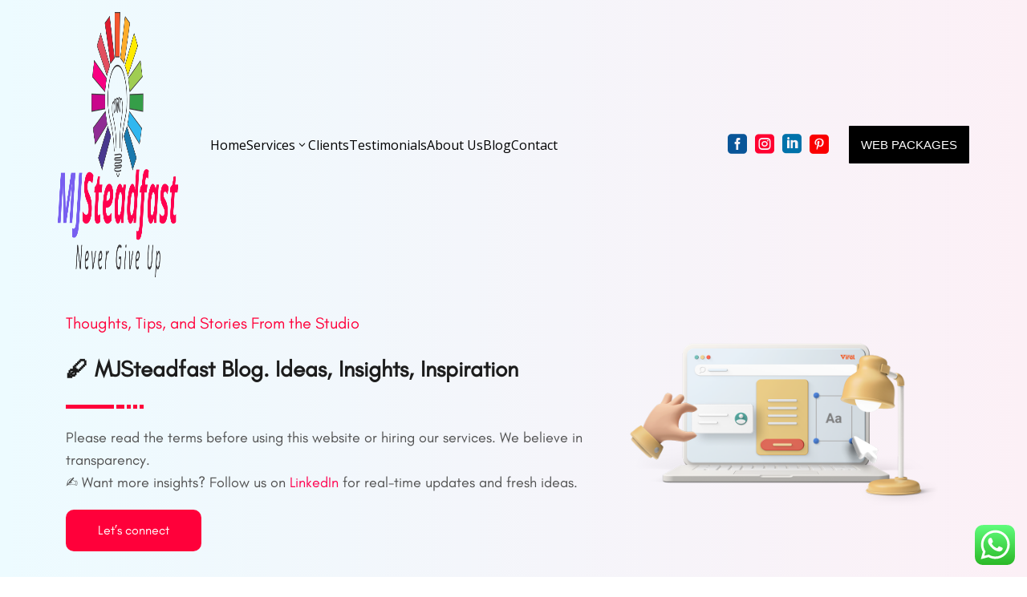

--- FILE ---
content_type: text/css
request_url: https://mjsteadfast.com/wp-content/et-cache/987511822/et-divi-dynamic-tb-987516601-tb-987516569-987511822-late.css?ver=1754812595
body_size: -180
content:
@font-face{font-family:ETmodules;font-display:block;src:url(//mjsteadfast.com/wp-content/themes/Divi/core/admin/fonts/modules/social/modules.eot);src:url(//mjsteadfast.com/wp-content/themes/Divi/core/admin/fonts/modules/social/modules.eot?#iefix) format("embedded-opentype"),url(//mjsteadfast.com/wp-content/themes/Divi/core/admin/fonts/modules/social/modules.woff) format("woff"),url(//mjsteadfast.com/wp-content/themes/Divi/core/admin/fonts/modules/social/modules.ttf) format("truetype"),url(//mjsteadfast.com/wp-content/themes/Divi/core/admin/fonts/modules/social/modules.svg#ETmodules) format("svg");font-weight:400;font-style:normal}

--- FILE ---
content_type: text/css
request_url: https://mjsteadfast.com/wp-content/et-cache/987511822/et-core-unified-987511822.min.css?ver=1754812595
body_size: 617
content:
h1,h2,h3,h4,h5,h6,p,span{word-wrap:normal}ul.et_mobile_menu li.menu-item-has-children .mobile-toggle,ul.et_mobile_menu li.page_item_has_children .mobile-toggle,.et-db #et-boc .et-l ul.et_mobile_menu li.menu-item-has-children .mobile-toggle,.et-db #et-boc .et-l ul.et_mobile_menu li.page_item_has_children .mobile-toggle{width:44px;height:100%;padding:0px!important;max-height:44px;position:absolute;right:0px;top:0px;z-index:999;background-color:transparent;border-bottom:0;text-align:center}ul.et_mobile_menu>li.menu-item-has-children,ul.et_mobile_menu>li.page_item_has_children,ul.et_mobile_menu>li.menu-item-has-children .sub-menu li.menu-item-has-children,.et-db #et-boc .et-l ul.et_mobile_menu>li.menu-item-has-children,.et-db #et-boc .et-l ul.et_mobile_menu>li.page_item_has_children,.et-db #et-boc .et-l ul.et_mobile_menu>li.menu-item-has-children .sub-menu li.menu-item-has-children{position:relative}.et_mobile_menu .menu-item-has-children>a,.et-db #et-boc .et-l .et_mobile_menu .menu-item-has-children>a{background-color:transparent}ul.et_mobile_menu .menu-item-has-children .sub-menu,#main-header ul.et_mobile_menu .menu-item-has-children .sub-menu,.et-db #et-boc .et-l ul.et_mobile_menu .menu-item-has-children .sub-menu,.et-db #main-header ul.et_mobile_menu .menu-item-has-children .sub-menu{display:none!important;visibility:hidden!important}ul.et_mobile_menu .menu-item-has-children .sub-menu.visible,#main-header ul.et_mobile_menu .menu-item-has-children .sub-menu.visible,.et-db #et-boc .et-l ul.et_mobile_menu .menu-item-has-children .sub-menu.visible,.et-db #main-header ul.et_mobile_menu .menu-item-has-children .sub-menu.visible{display:block!important;visibility:visible!important}ul.et_mobile_menu li.menu-item-has-children .mobile-toggle::after,.et-db #et-boc .et-l ul.et_mobile_menu li.menu-item-has-children .mobile-toggle::after{top:10px;position:relative;font-family:"ETModules"}body.single-product:not(.et-tb-has-template) ul.et_mobile_menu li.menu-item-has-children .mobile-toggle::after,body.tax-product_cat ul.et_mobile_menu li.menu-item-has-children .mobile-toggle::after,body.tax-project_category ul.et_mobile_menu li.menu-item-has-children .mobile-toggle::after,body.single-product.et-db:not(.et-tb-has-template) #et-boc .et-l ul.et_mobile_menu li.menu-item-has-children .mobile-toggle::after,body.tax-product_cat.et-db #et-boc .et-l ul.et_mobile_menu li.menu-item-has-children .mobile-toggle::after,body.tax-project_category.et-db #et-boc .et-l ul.et_mobile_menu li.menu-item-has-children .mobile-toggle::after{content:"+"}ul.et_mobile_menu li.menu-item-has-children .mobile-toggle::after,.et-db #et-boc .et-l ul.et_mobile_menu li.menu-item-has-children .mobile-toggle::after{content:"\4c"}ul.et_mobile_menu li.menu-item-has-children.dt-open>.mobile-toggle::after,.et-db #et-boc .et-l ul.et_mobile_menu li.menu-item-has-children.dt-open>.mobile-toggle::after,body.single-product:not(.et-tb-has-template) ul.et_mobile_menu li.menu-item-has-children.dt-open>.mobile-toggle::after,body.single-product.et-db:not(.et-tb-has-template) #et-boc .et-l ul.et_mobile_menu li.menu-item-has-children.dt-open>.mobile-toggle::after,body.tax-product_cat ul.et_mobile_menu li.menu-item-has-children.dt-open>.mobile-toggle::after,body.tax-product_cat.et-db #et-boc .et-l ul.et_mobile_menu li.menu-item-has-children.dt-open>.mobile-toggle::after,body.tax-project_category ul.et_mobile_menu li.menu-item-has-children.dt-open>.mobile-toggle::after,body.tax-project_category.et-db #et-boc .et-l ul.et_mobile_menu li.menu-item-has-children.dt-open>.mobile-toggle::after{content:'4d'}ul#mobile_menu1{max-height:75vh!important;overflow:scroll;font-weight:300}#main-header .sub-menu{overflow:scroll}.fix-dropdown ul.sub-menu::-webkit-scrollbar{display:none}.fix-dropdown ul.sub-menu{-ms-overflow-style:none;scrollbar-width:none}@media only screen and (max-width:980px){.fix-dropdown .mobile-toggle{position:absolute!important;width:100%!important}.fix-dropdown .mobile-toggle:after{float:right;padding-right:20px}}mjul#menu-mj-top-menu>li{margin-bottom:-14px;padding-bottom:10px}.et_pb_menu_0_tb_header.et_pb_menu .nav li ul.sub-menu a{font-size:16px;font-weight:300}.mjet_pb_menu_0_tb_header.et_pb_menu .nav li ul.sub-menu a:hover{background:#632bee!important}@media(min-width:981px){.fix-dropdown .et_pb_menu__wrap{justify-content:center}}.et_pb_menu .et_pb_menu__menu>nav>ul>li{align-items:center}.et_pb_menu--with-logo .et_pb_menu__menu>nav>ul>li>a{padding:10px 0;display:inline-block}.fix-dropdown .current-menu-item a::before,.lwp-menu-line .current_page_item a::before{content:"";position:absolute;z-index:2;left:0;right:0;bottom:0}.mfix-dropdown li a:before{content:"";position:absolute;z-index:1;left:0;right:100%;bottom:0;background:#ff4300;height:1px;-webkit-transition-property:right;transition-property:right;-webkit-transition-duration:0.3s;transition-duration:0.3s;-webkit-transition-timing-function:ease-out;transition-timing-function:ease-out}.fix-dropdown li a:hover{opacity:1!important}.fix-dropdown li a:hover:before{right:0}.fix-dropdown li li a:before{bottom:0}.fix-dropdown .et_pb_menu__menu>nav>ul>li>a{padding-bottom:10px}.fix-dropdown .et_pb_menu__menu ul.sub-menu{max-height:70vh!important;overflow:scroll!important}.grecaptcha-badge{width:70px!important;overflow:hidden!important;transition:all 0.3s ease!important;left:4px!important;z-index:99}.grecaptcha-badge:hover{width:256px!important}.grecaptcha-badge{visibility:hidden}.mj-mobile .et_pb_column{margin-bottom:0px}

--- FILE ---
content_type: text/css
request_url: https://mjsteadfast.com/wp-content/et-cache/987511822/et-core-unified-tb-987516601-tb-987516569-deferred-987511822.min.css?ver=1754812595
body_size: 1503
content:
@font-face{font-family:"Glacial-Indifference";font-display:swap;src:url("https://mjsteadfast.com/wp-content/uploads/et-fonts/GlacialIndifference-Regular.otf") format("opentype")}div.et_pb_section.et_pb_section_0_tb_footer,div.et_pb_section.et_pb_section_1_tb_footer{background-image:linear-gradient(90deg,#edfbff 0%,#fcf0f6 100%)!important}.et_pb_section_0_tb_footer{border-top-width:1px;border-top-color:#ff004f;overflow:hidden}.et_pb_section_0_tb_footer.et_pb_section{padding-top:0px;padding-bottom:0px}.et_pb_section_0_tb_footer>.et_pb_row,.et_pb_section_0_tb_footer.et_section_specialty>.et_pb_row{max-width:1296px}.et_pb_image_0_tb_footer{text-align:left;margin-left:0}.et_pb_text_0_tb_footer{line-height:22px;font-family:'Glacial-Indifference',Helvetica,Arial,Lucida,sans-serif;font-size:14px;line-height:22px}.et_pb_text_0_tb_footer h1,.et_pb_text_1_tb_footer h1,.et_pb_text_2_tb_footer h1{font-family:'Glacial-Indifference',Helvetica,Arial,Lucida,sans-serif}.et_pb_text_0_tb_footer h2,.et_pb_text_1_tb_footer h2,.et_pb_text_2_tb_footer h2{font-family:'Glacial-Indifference',Helvetica,Arial,Lucida,sans-serif;font-weight:700;font-size:40px;color:#ff003a!important;letter-spacing:1px}.et_pb_text_0_tb_footer h3,.et_pb_text_0_tb_footer h4,.et_pb_text_0_tb_footer h5,.et_pb_text_0_tb_footer h6,.et_pb_text_1_tb_footer h3,.et_pb_text_1_tb_footer h4,.et_pb_text_1_tb_footer h5,.et_pb_text_1_tb_footer h6,.et_pb_text_2_tb_footer h3,.et_pb_text_2_tb_footer h4,.et_pb_text_2_tb_footer h5,.et_pb_text_2_tb_footer h6{font-family:'Glacial-Indifference',Helvetica,Arial,Lucida,sans-serif;color:#ff003a!important}.et_pb_blurb_0_tb_footer.et_pb_blurb .et_pb_module_header,.et_pb_blurb_0_tb_footer.et_pb_blurb .et_pb_module_header a,.et_pb_blurb_1_tb_footer.et_pb_blurb .et_pb_module_header,.et_pb_blurb_1_tb_footer.et_pb_blurb .et_pb_module_header a{font-family:'Glacial-Indifference',Helvetica,Arial,Lucida,sans-serif;font-size:20px;color:#ff004f!important;text-align:left}.et_pb_blurb_0_tb_footer.et_pb_blurb .et_pb_blurb_description,.et_pb_blurb_1_tb_footer.et_pb_blurb .et_pb_blurb_description,.et_pb_text_1_tb_footer a,.et_pb_text_2_tb_footer a{text-align:left}.et_pb_blurb_0_tb_footer.et_pb_blurb,.et_pb_blurb_1_tb_footer.et_pb_blurb{font-family:'Glacial-Indifference',Helvetica,Arial,Lucida,sans-serif;color:#151515!important}.et_pb_blurb_0_tb_footer.et_pb_blurb .et_pb_blurb_description a,.et_pb_blurb_1_tb_footer.et_pb_blurb .et_pb_blurb_description a,.et_pb_text_1_tb_footer.et_pb_text,.et_pb_text_2_tb_footer.et_pb_text{color:#151515!important}.et_pb_blurb_0_tb_footer .et-pb-icon{color:#ff004f;font-family:FontAwesome!important;font-weight:900!important}.et_pb_blurb_1_tb_footer .et-pb-icon{color:#ff004f;font-family:FontAwesome!important;font-weight:400!important}.dsm_menu_0_tb_footer h1.dsm-menu-title,.dsm_menu_0_tb_footer h2.dsm-menu-title,.dsm_menu_0_tb_footer h3.dsm-menu-title,.dsm_menu_0_tb_footer h4.dsm-menu-title,.dsm_menu_0_tb_footer h5.dsm-menu-title,.dsm_menu_0_tb_footer h6.dsm-menu-title,.dsm_menu_1_tb_footer h1.dsm-menu-title,.dsm_menu_1_tb_footer h2.dsm-menu-title,.dsm_menu_1_tb_footer h3.dsm-menu-title,.dsm_menu_1_tb_footer h4.dsm-menu-title,.dsm_menu_1_tb_footer h5.dsm-menu-title,.dsm_menu_1_tb_footer h6.dsm-menu-title{font-family:'Glacial-Indifference',Helvetica,Arial,Lucida,sans-serif!important;font-size:24px!important;color:#ff004f!important}.dsm_menu_0_tb_footer ul.dsm-menu li a,.dsm_menu_1_tb_footer ul.dsm-menu li a{font-size:13px;color:#151515}.dsm_menu_0_tb_footer .dsm-menu-title,.dsm_menu_1_tb_footer .dsm-menu-title{padding-bottom:10px}.dsm_menu_0_tb_footer .dsm-menu li:not(:last-child),.dsm_menu_1_tb_footer .dsm-menu li:not(:last-child){margin-bottom:0px}.dsm_menu_0_tb_footer .dsm-menu .menu-item-has-children .sub-menu>li,.dsm_menu_1_tb_footer .dsm-menu .menu-item-has-children .sub-menu>li{margin-top:0px}.dsm_menu_0_tb_footer ul.dsm-menu,.dsm_menu_1_tb_footer ul.dsm-menu{padding-left:0px}.dsm_menu_0_tb_footer .dsm-menu .menu-item-has-children .sub-menu,.dsm_menu_1_tb_footer .dsm-menu .menu-item-has-children .sub-menu{padding-left:20px}.dsm_menu_0_tb_footer ul.dsm-menu li.current-menu-item a,.dsm_menu_1_tb_footer ul.dsm-menu li.current-menu-item a{color:#ff004f}#et-boc .dsm_menu_0_tb_footer ul.dsm-menu,.dsm_menu_0_tb_footer ul.dsm-menu,.dsm_menu_0_tb_footer ul.dsm-menu .sub-menu,#et-boc .dsm_menu_1_tb_footer ul.dsm-menu,.dsm_menu_1_tb_footer ul.dsm-menu,.dsm_menu_1_tb_footer ul.dsm-menu .sub-menu{list-style-type:square}.dsm_menu_0_tb_footer ul.dsm-menu li,.dsm_menu_1_tb_footer ul.dsm-menu li{color:#151515}.dsm_menu_0_tb_footer .dsm-menu-animation-left-right li a span:after,.dsm_menu_1_tb_footer .dsm-menu-animation-left-right li a span:after{background-color:#ff004f}.et_pb_row_inner_1_tb_footer.et_pb_row_inner{padding-top:0px!important}.et_pb_column .et_pb_row_inner_1_tb_footer{padding-top:0px}.et_pb_social_media_follow_0_tb_footer li.et_pb_social_icon a.icon:before{color:#FFFFFF}.et_pb_social_media_follow_0_tb_footer li a.icon:before{font-size:25px;line-height:50px;height:50px;width:50px}.et_pb_social_media_follow_0_tb_footer li a.icon{height:50px;width:50px}.et_pb_text_1_tb_footer,.et_pb_text_2_tb_footer{line-height:28px;font-family:'Glacial-Indifference',Helvetica,Arial,Lucida,sans-serif;font-size:18px;line-height:28px}.et_pb_text_1_tb_footer.et_pb_text a,.et_pb_text_2_tb_footer.et_pb_text a{color:#ff004f!important}.difl_advanced_blurb_0_tb_footer .df_ab_blurb_title{font-size:28px!important;color:#ff004f!important;line-height:33.3px!important;text-align:center!important;z-index:0!important;margin-top:50px}.difl_advanced_blurb_0_tb_footer .df_ab_blurb_sub_title{font-size:15px!important;color:rgba(255,255,255,0.82)!important;line-height:24px!important;text-align:center!important;z-index:0!important}.difl_advanced_blurb_0_tb_footer .df_ab_blurb_description{font-size:16px!important;color:#151515!important;text-align:center!important;z-index:0!important}.difl_advanced_blurb_0_tb_footer .df_ab_blurb_button{font-size:16px!important;color:#FFFFFF!important;line-height:20.4px!important;text-align:center!important;border-radius:100% 100% 100% 100%;overflow:hidden;border-color:#39394d;transition:color 300ms ease 0ms,background 300ms ease 0ms,border-color 300ms ease 0ms;background-color:#ff004f;margin-top:50px;padding-top:60px;padding-right:16px;padding-bottom:60px;padding-left:16px}.difl_advanced_blurb_0_tb_footer .df_ab_blurb_container:hover .df_ab_blurb_button{color:#FFFFFF!important;border-color:#ff004f;background-color:#ff004f}.difl_advanced_blurb_0_tb_footer{background-color:#fcf0f6;height:500px;padding-top:50px!important;padding-right:30px!important;padding-left:30px!important;margin-top:-100px!important;margin-bottom:-100px!important}.difl_advanced_blurb_0_tb_footer .df_ab_blurb_image{z-index:0!important;text-align:left}.difl_advanced_blurb_0_tb_footer .df_ab_blurb_badge_wrapper{z-index:0!important}.difl_advanced_blurb_0_tb_footer .df_ab_blurb_button_wrapper{z-index:0!important;text-align:center}.difl_advanced_blurb_0_tb_footer .df_ab_blurb_container{flex-direction:column;max-width:540px!important}.difl_advanced_blurb_0_tb_footer .df_ab_blurb_image_img{max-width:100%!important}.difl_advanced_blurb_0_tb_footer .df_ab_blurb_button .et-pb-icon,.difl_advanced_blurb_0_tb_footer .df_ab_blurb_container:hover .df_ab_blurb_button .et-pb-icon.df-blurb-button-icon{color:#FFFFFF!important}.difl_advanced_blurb_0_tb_footer .df_ab_blurb_button .et-pb-icon.df-blurb-button-icon{font-size:24px!important}.difl_advanced_blurb_0_tb_footer .df_ab_blurb_content_container{text-align:left}.difl_advanced_blurb_0_tb_footer .df_ab_blurb_description ul{list-style-type:disc;list-style-position:inside}.difl_advanced_blurb_0_tb_footer .df_ab_blurb_description ol{list-style-type:decimal;list-style-position:inside}.difl_advanced_blurb_0_tb_footer .badge_text_1,.difl_advanced_blurb_0_tb_footer .badge_text_2{display:block!important}.difl_advanced_blurb_0_tb_footer .et-pb-icon.df-blurb-icon,.difl_advanced_blurb_0_tb_footer .et-pb-icon.badge_icon,.difl_advanced_blurb_0_tb_footer .et-pb-icon.df-blurb-button-icon{font-family:ETmodules!important;font-weight:400!important}.et_pb_section_1_tb_footer.et_pb_section{padding-top:14px;padding-bottom:14px}.et_pb_row_0_tb_footer.et_pb_row{padding-top:6px!important;padding-bottom:6px!important;padding-top:6px;padding-bottom:6px}.et_pb_row_0_tb_footer,body #page-container .et-db #et-boc .et-l .et_pb_row_0_tb_footer.et_pb_row,body.et_pb_pagebuilder_layout.single #page-container #et-boc .et-l .et_pb_row_0_tb_footer.et_pb_row,body.et_pb_pagebuilder_layout.single.et_full_width_page #page-container #et-boc .et-l .et_pb_row_0_tb_footer.et_pb_row{width:90%;max-width:1200px}.et_pb_social_media_follow_network_0_tb_footer a.icon,.et_pb_social_media_follow_network_1_tb_footer a.icon,.et_pb_social_media_follow_network_2_tb_footer a.icon,.et_pb_social_media_follow_network_3_tb_footer a.icon{background-color:#ff004f!important;transition:background-color 300ms ease 0ms,background-image 300ms ease 0ms}.et_pb_social_media_follow_network_0_tb_footer a.icon:hover,.et_pb_social_media_follow_network_1_tb_footer a.icon:hover,.et_pb_social_media_follow_network_2_tb_footer a.icon:hover{background-image:initial!important;background-color:#3b5998!important}.et_pb_social_media_follow_network_0_tb_footer,.et_pb_social_media_follow_network_1_tb_footer,.et_pb_social_media_follow_network_2_tb_footer,.et_pb_social_media_follow_network_3_tb_footer{margin-right:20px!important}.et_pb_social_media_follow_network_3_tb_footer a.icon:hover{background-image:initial!important;background-color:#007bb6!important}@media only screen and (min-width:981px){.et_pb_image_0_tb_footer{width:200px}.et_pb_section_1_tb_footer{display:none!important}}@media only screen and (max-width:980px){.et_pb_section_0_tb_footer{border-top-width:1px;border-top-color:#ff004f}.et_pb_image_0_tb_footer{width:200px;text-align:center;margin-left:auto;margin-right:auto}.et_pb_image_0_tb_footer .et_pb_image_wrap img{width:auto}.et_pb_text_1_tb_footer,.et_pb_text_2_tb_footer{margin-top:-10px!important;margin-bottom:-60px!important}.difl_advanced_blurb_0_tb_footer{height:500px;padding-top:100px!important;padding-bottom:100px!important;margin-top:0px!important;margin-bottom:0px!important}.difl_advanced_blurb_0_tb_footer .df_ab_blurb_image{z-index:0!important;text-align:left}.difl_advanced_blurb_0_tb_footer .df_ab_blurb_badge_wrapper,.difl_advanced_blurb_0_tb_footer .df_ab_blurb_sub_title,.difl_advanced_blurb_0_tb_footer .df_ab_blurb_description{z-index:0!important}.difl_advanced_blurb_0_tb_footer .df_ab_blurb_button_wrapper{z-index:0!important;text-align:center}.difl_advanced_blurb_0_tb_footer .df_ab_blurb_title{z-index:0!important;margin-top:0px}.difl_advanced_blurb_0_tb_footer .df_ab_blurb_container{flex-direction:column;max-width:540px!important}.difl_advanced_blurb_0_tb_footer .df_ab_blurb_image_img{max-width:100%!important}.difl_advanced_blurb_0_tb_footer .df_ab_blurb_button .et-pb-icon{color:#FFFFFF!important}.difl_advanced_blurb_0_tb_footer .df_ab_blurb_button .et-pb-icon.df-blurb-button-icon{font-size:24px!important}.difl_advanced_blurb_0_tb_footer .df_ab_blurb_button{margin-top:50px;padding-top:60px;padding-right:16px;padding-bottom:60px;padding-left:16px}.difl_advanced_blurb_0_tb_footer .df_ab_blurb_content_container{text-align:left}.difl_advanced_blurb_0_tb_footer .df_ab_blurb_description ul{list-style-type:disc;list-style-position:inside}.difl_advanced_blurb_0_tb_footer .df_ab_blurb_description ol{list-style-type:decimal;list-style-position:inside}}@media only screen and (min-width:768px) and (max-width:980px){.et_pb_row_inner_2_tb_footer{display:none!important}}@media only screen and (max-width:767px){.et_pb_section_0_tb_footer{border-top-width:1px;border-top-color:#ff004f}.et_pb_image_0_tb_footer{width:160px;text-align:left;margin-left:0}.et_pb_image_0_tb_footer .et_pb_image_wrap img{width:auto}.et_pb_text_0_tb_footer h1,.et_pb_text_1_tb_footer h1,.et_pb_text_2_tb_footer h1{font-size:20px}.et_pb_text_0_tb_footer h2,.et_pb_text_1_tb_footer h2,.et_pb_text_2_tb_footer h2{font-size:40px}.dsm_menu_0_tb_footer.et_pb_module.dsm_menu{margin-top:-10px}.et_pb_social_media_follow_0_tb_footer li a.icon:before{font-size:16px;line-height:32px;height:32px;width:32px}.et_pb_social_media_follow_0_tb_footer li a.icon{height:32px;width:32px}.et_pb_row_inner_2_tb_footer{display:none!important}.et_pb_text_1_tb_footer{font-size:14px}.difl_advanced_blurb_0_tb_footer{height:360px;padding-top:20px!important;padding-bottom:20px!important;margin-top:0px!important;margin-bottom:0px!important}.difl_advanced_blurb_0_tb_footer .df_ab_blurb_image{z-index:0!important;text-align:left}.difl_advanced_blurb_0_tb_footer .df_ab_blurb_badge_wrapper,.difl_advanced_blurb_0_tb_footer .df_ab_blurb_sub_title,.difl_advanced_blurb_0_tb_footer .df_ab_blurb_description{z-index:0!important}.difl_advanced_blurb_0_tb_footer .df_ab_blurb_button_wrapper{z-index:0!important;text-align:center}.difl_advanced_blurb_0_tb_footer .df_ab_blurb_title{z-index:0!important;margin-top:0px}.difl_advanced_blurb_0_tb_footer .df_ab_blurb_container{flex-direction:column;max-width:540px!important}.difl_advanced_blurb_0_tb_footer .df_ab_blurb_image_img{max-width:100%!important}.difl_advanced_blurb_0_tb_footer .df_ab_blurb_button .et-pb-icon{color:#FFFFFF!important}.difl_advanced_blurb_0_tb_footer .df_ab_blurb_button .et-pb-icon.df-blurb-button-icon{font-size:24px!important}.difl_advanced_blurb_0_tb_footer .df_ab_blurb_button{margin-top:10px;padding-top:60px;padding-right:16px;padding-bottom:60px;padding-left:16px}.difl_advanced_blurb_0_tb_footer .df_ab_blurb_content_container{text-align:left}.difl_advanced_blurb_0_tb_footer .df_ab_blurb_description ul{list-style-type:disc;list-style-position:inside}.difl_advanced_blurb_0_tb_footer .df_ab_blurb_description ol{list-style-type:decimal;list-style-position:inside}.et_pb_text_2_tb_footer{font-size:14px;margin-bottom:-4px!important}.et_pb_social_media_follow_network_0_tb_footer,.et_pb_social_media_follow_network_1_tb_footer,.et_pb_social_media_follow_network_2_tb_footer,.et_pb_social_media_follow_network_3_tb_footer{margin-right:2px!important}}@font-face{font-family:"Glacial-Indifference";font-display:swap;src:url("https://mjsteadfast.com/wp-content/uploads/et-fonts/GlacialIndifference-Regular.otf") format("opentype")}

--- FILE ---
content_type: text/css
request_url: https://mjsteadfast.com/wp-content/plugins/diviessential4911/includes/modules/DiviNextLottie/style.css?ver=4.9.11
body_size: 96
content:
.dnext_lottie_wrapper{display:-webkit-box;display:-ms-flexbox;display:flex;-webkit-box-pack:center;-ms-flex-pack:center;justify-content:center}.dnext_lottie_alignment_right{-webkit-box-pack:end;-ms-flex-pack:end;justify-content:flex-end}.dnext_lottie_alignment_left{-webkit-box-pack:start;-ms-flex-pack:start;justify-content:flex-start}.dnext_lottie_alignment_center{-webkit-box-pack:center;-ms-flex-pack:center;justify-content:center}.dnxte-lottie-content-setion{display:-webkit-box;display:-ms-flexbox;display:flex;-webkit-box-orient:vertical;-webkit-box-direction:normal;-ms-flex-direction:column;flex-direction:column;-webkit-box-align:center;-ms-flex-align:center;align-items:center}.dnxte-lottie-button-container{display:-webkit-box;display:-ms-flexbox;display:flex;-webkit-box-pack:center;-ms-flex-pack:center;justify-content:center;width:100%}a.dnxte-lottie-button{border:1px solid #333;padding:10px;font-size:18px;font-weight:700;border-radius:5px;background-color:transparent;-webkit-transition:all .2s ease;transition:all .2s ease;color:#333}a.dnxte-lottie-button:hover{border:1px solid transparent}.dnxte-lottie-content{text-align:center;padding-bottom:1em}.dnxte-lottie-content p:empty{padding:0;margin:0}.dnxte-lottie-content p{padding-bottom:0}.dnxte-lottie-heading{width:100%;text-align:center;border:0 solid #333}.dnxte-lottie-button,.dnxte-lottie-content{border:0 solid #333}.lottie_button_alignment_center{-webkit-box-pack:center;-ms-flex-pack:center;justify-content:center}.lottie_button_alignment_right{-webkit-box-pack:end;-ms-flex-pack:end;justify-content:flex-end}.lottie_button_alignment_left{-webkit-box-pack:start;-ms-flex-pack:start;justify-content:flex-start}@media (max-width:980px){.dnext_lottie_alignment_tablet_right,.lottie_button_alignment_tablet_right{-webkit-box-pack:end;-ms-flex-pack:end;justify-content:flex-end}.dnext_lottie_alignment_tablet_left,.lottie_button_alignment_tablet_left{-webkit-box-pack:start;-ms-flex-pack:start;justify-content:flex-start}.dnext_lottie_alignment_tablet_center,.lottie_button_alignment_tablet_center{-webkit-box-pack:center;-ms-flex-pack:center;justify-content:center}}@media (max-width:767px){.dnext_lottie_alignment_phone_right,.lottie_button_alignment_phone_right{-webkit-box-pack:end;-ms-flex-pack:end;justify-content:flex-end}.dnext_lottie_alignment_phone_left,.lottie_button_alignment_phone_left{-webkit-box-pack:start;-ms-flex-pack:start;justify-content:flex-start}.dnext_lottie_alignment_phone_center,.lottie_button_alignment_phone_center{-webkit-box-pack:center;-ms-flex-pack:center;justify-content:center}}

--- FILE ---
content_type: text/css
request_url: https://mjsteadfast.com/wp-content/et-cache/987511822/et-divi-dynamic-tb-987516601-tb-987516569-987511822-late.css
body_size: -117
content:
@font-face{font-family:ETmodules;font-display:block;src:url(//mjsteadfast.com/wp-content/themes/Divi/core/admin/fonts/modules/social/modules.eot);src:url(//mjsteadfast.com/wp-content/themes/Divi/core/admin/fonts/modules/social/modules.eot?#iefix) format("embedded-opentype"),url(//mjsteadfast.com/wp-content/themes/Divi/core/admin/fonts/modules/social/modules.woff) format("woff"),url(//mjsteadfast.com/wp-content/themes/Divi/core/admin/fonts/modules/social/modules.ttf) format("truetype"),url(//mjsteadfast.com/wp-content/themes/Divi/core/admin/fonts/modules/social/modules.svg#ETmodules) format("svg");font-weight:400;font-style:normal}

--- FILE ---
content_type: application/x-javascript
request_url: https://mjsteadfast.com/wp-content/plugins/diviessential4911/assets/js/dnxte.lottieActivation.js?ver=4.9.11
body_size: -119
content:
jQuery(document).ready(function(a){a(".dnxte-lottie").length&&a(".dnxte-lottie").each(function(){let o=a(this).data(),t=bodymovin.loadAnimation({wrapper:this,animType:"svg",loop:"on"===o.loop,path:o.path,autoplay:"on"===o.autoplay});t.setSpeed(parseFloat(o.speed)),t.setDirection(parseInt(o.direction)),"off"===o.autoplay&&"on"===o.playHover&&t.goToAndStop(parseInt(o.startFrame),!0),a(this).on("mouseenter",function(){"off"===o.autoplay&&"on"===o.playHover?t.play():"on"===o.autoplay&&"on"===o.stopHover&&t.pause()}),a(this).on("mouseleave",function(){"off"===o.autoplay&&"on"===o.playHover?t.pause():"on"===o.autoplay&&"on"===o.stopHover&&t.play()})})});

--- FILE ---
content_type: application/x-javascript
request_url: https://mjsteadfast.com/wp-content/plugins/diviflash/public/js/posts.js?ver=1.4.12
body_size: 178
content:
(function () {
    var df_posts = document.querySelectorAll('.difl_postgrid');
    [].forEach.call(df_posts, function (ele, index) {
        const element = ele.querySelector('.df_postgrid_container');
        if (null === element || undefined === element) {
            return;
        }
        var settings = JSON.parse(element.dataset.settings)
        var selector = ele.querySelector('.df-posts-wrap');

        if (settings.layout === 'masonry') {
            var masonry = new Isotope(selector, {
                layoutMode: 'masonry',
                itemSelector: '.df-post-item',
                percentPosition: true
            });

            // fix the lazy load layout issue
            var entries = selector.querySelectorAll('.df-post-item');
            observer = new IntersectionObserver(function (item) {
                masonry.layout();
            });
            [].forEach.call(entries, function (v) {
                observer.observe(v);
            })
            // *****************
            imagesLoaded(selector).on('progress', function () {
                masonry.layout();
            })
                .on('done', function () {
                    if (window.wp.mediaelement) {
                        window.wp.mediaelement.initialize()
                    }
                    masonry.layout();
                })
            setTimeout(function () {
                masonry.layout();
            }, 500);

            jQuery(document).ajaxSuccess(function () {
                masonry = new Masonry(ele.querySelector('.df-posts-wrap'), {
                    layoutMode: 'masonry',
                    itemSelector: '.df-post-item',
                    percentPosition: true
                });
                setTimeout(function () {
                    masonry.layout();
                }, 100);
            });

        }

    })

    jQuery('body').on('click', '.df-post-outer-wrap .et_main_video_container', function (event) {
        jQuery(this).find('.et_pb_video_overlay').addClass('df-hide-overlay');
    })

})()